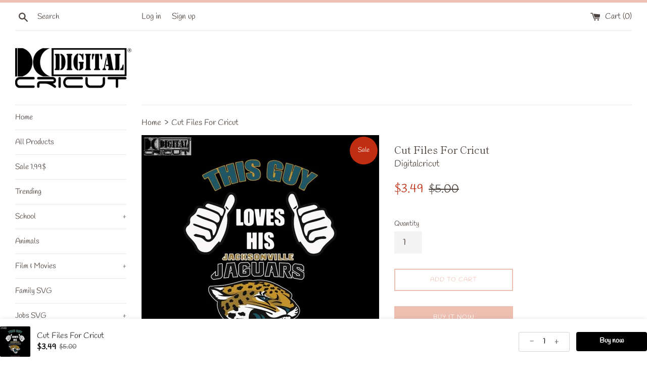

--- FILE ---
content_type: text/javascript; charset=utf-8
request_url: https://digitalcricut.com/products/jg061020129-this-guy-loves-his-jacksonville-jaguars-svg-nfl-svg-sport-svg-football-svg-cricut-file-clipart-silhouette-love-football-svg-png-eps-dxf.js
body_size: 1245
content:
{"id":4595189579818,"title":"Cut Files For Cricut","handle":"jg061020129-this-guy-loves-his-jacksonville-jaguars-svg-nfl-svg-sport-svg-football-svg-cricut-file-clipart-silhouette-love-football-svg-png-eps-dxf","description":"\u003cspan\u003eWelcome to Handmade item and Digital download (1 ZIP)\u003c\/span\u003e\u003cbr\u003e\u003cbr\u003e\u003cspan\u003eThis is digital download file, It's not a physical commodity.\u003c\/span\u003e\u003cbr\u003e\u003cbr\u003e\u003cspan\u003e Make cute poster for the comfort of your apartment.\u003c\/span\u003e\u003cbr\u003e\u003cspan\u003e Or decorate a t-shirt, bag, pillowcase transfer iron.\u003c\/span\u003e\u003cbr\u003e\u003cspan\u003e This file will be a cool vinyl sticker.\u003c\/span\u003e\u003cbr\u003e\u003cspan\u003e As an idea - this file is a coloring book for your kid.\u003c\/span\u003e\u003cbr\u003e\u003cspan\u003e This file is huge variation for a creative person.\u003c\/span\u003e\u003cbr\u003e\u003cbr\u003e\u003cspan\u003eDigital file includes with 5 files. Formats: SVG - DXF- PNG - PDF - EPS - Ai\u003c\/span\u003e\u003cbr\u003e\u003cbr\u003e\u003cspan\u003e\u003cimg alt=\"?\" class=\"_1ift _2560 img\" src=\"https:\/\/static.xx.fbcdn.net\/images\/emoji.php\/v9\/t51\/1\/16\/2714.png\"\u003e\u003cimg alt=\"?\" class=\"_1ift _2560 img\" src=\"https:\/\/static.xx.fbcdn.net\/images\/emoji.php\/v9\/t51\/1\/16\/2714.png\"\u003e\u003cimg alt=\"?\" class=\"_1ift _2560 img\" src=\"https:\/\/static.xx.fbcdn.net\/images\/emoji.php\/v9\/t51\/1\/16\/2714.png\"\u003ePlease make sure your computer\/laptop or cutting machine is compatible with one or more of the suggested formats before purchasing the file.\u003c\/span\u003e\u003cbr\u003e\u003cbr\u003e\u003cspan\u003e-Unzip your ZIP file after downloaded \u003c\/span\u003e\u003cbr\u003e\u003cspan\u003eYou can use PNG and JPG files for sublimation and for iron on transfer (specify mirroring in the printer settings). \u003c\/span\u003e\u003cbr\u003e\u003cspan\u003eYou can do scrapbooking projects with EPS file.\u003c\/span\u003e\u003cbr\u003e\u003cspan\u003eSVG and DXF files are needed by the happy owner of Silhouette and Cricut machine. \u003c\/span\u003e\u003cbr\u003e\u003cspan\u003eSome of the other cutting machine also read these formats. \u003c\/span\u003e\u003cbr\u003e\u003cspan\u003eDownloaded PNG files feel free to include in your presentations. \u003c\/span\u003e\u003cbr\u003e\u003cbr\u003e\u003cspan\u003e\u003cimg alt=\"?\" class=\"_1ift _2560 img\" src=\"https:\/\/static.xx.fbcdn.net\/images\/emoji.php\/v9\/t51\/1\/16\/2714.png\"\u003e This file is for personal use\u003c\/span\u003e\u003cbr\u003e\u003cspan\u003e\u003cimg alt=\"?\" class=\"_1ift _2560 img\" src=\"https:\/\/static.xx.fbcdn.net\/images\/emoji.php\/v9\/t51\/1\/16\/2714.png\"\u003e Do not resell this file\u003c\/span\u003e\u003cbr\u003e\u003cspan\u003e\u003cimg alt=\"?\" class=\"_1ift _2560 img\" src=\"https:\/\/static.xx.fbcdn.net\/images\/emoji.php\/v9\/t51\/1\/16\/2714.png\"\u003e Do not share this file to public\u003c\/span\u003e\u003cbr\u003e\u003cspan\u003e\u003cimg alt=\"?\" class=\"_1ift _2560 img\" src=\"https:\/\/static.xx.fbcdn.net\/images\/emoji.php\/v9\/t51\/1\/16\/2714.png\"\u003e If you got any problem with the downloaded version, please contact us\u003c\/span\u003e\u003cbr\u003e\u003cspan\u003e\u003cimg alt=\"?\" class=\"_1ift _2560 img\" src=\"https:\/\/static.xx.fbcdn.net\/images\/emoji.php\/v9\/t51\/1\/16\/2714.png\"\u003e If you need other size, different format or different color, please contact us at any time\u003c\/span\u003e\u003cbr\u003e\u003cbr\u003e\u003cspan\u003eAll rights to these images belong to the authors. We take payment for drawing, creating and spending time on it\u003c\/span\u003e\u003cbr\u003e\u003cbr\u003e\u003cspan\u003e\u003cimg alt=\"??\" class=\"_1ift _2560 img\" src=\"https:\/\/static.xx.fbcdn.net\/images\/emoji.php\/v9\/t6e\/1\/16\/1f4ac.png\"\u003e If you have any question, feel free to ask us. We will try to clarify everything.\u003c\/span\u003e\u003cbr\u003e\u003cbr\u003e\u003cspan\u003eThank you for your time !\u003c\/span\u003e","published_at":"2020-10-07T21:52:08-06:00","created_at":"2020-10-07T21:52:08-06:00","vendor":"Digitalcricut","type":"","tags":["Clipart","Cricut File","Football Svg","Love Football Svg","NFL Svg","Silhouette","Sport Svg","This Guy Loves His Jacksonville Jaguars Svg"],"price":349,"price_min":349,"price_max":349,"available":true,"price_varies":false,"compare_at_price":500,"compare_at_price_min":500,"compare_at_price_max":500,"compare_at_price_varies":false,"variants":[{"id":32050606669866,"title":"Default Title","option1":"Default Title","option2":null,"option3":null,"sku":"JG061020129","requires_shipping":false,"taxable":false,"featured_image":null,"available":true,"name":"Cut Files For Cricut","public_title":null,"options":["Default Title"],"price":349,"weight":0,"compare_at_price":500,"inventory_management":null,"barcode":null,"requires_selling_plan":false,"selling_plan_allocations":[]}],"images":["\/\/cdn.shopify.com\/s\/files\/1\/0275\/3576\/9642\/products\/cut-files-for-cricut-917_697ffd19-7b47-408c-8ff3-802342eb3936.jpg?v=1658996125"],"featured_image":"\/\/cdn.shopify.com\/s\/files\/1\/0275\/3576\/9642\/products\/cut-files-for-cricut-917_697ffd19-7b47-408c-8ff3-802342eb3936.jpg?v=1658996125","options":[{"name":"Title","position":1,"values":["Default Title"]}],"url":"\/products\/jg061020129-this-guy-loves-his-jacksonville-jaguars-svg-nfl-svg-sport-svg-football-svg-cricut-file-clipart-silhouette-love-football-svg-png-eps-dxf","media":[{"alt":"This Guy Loves His Jacksonville Jaguars Svg, NFL Svg, Sport Svg, Football Svg, Cricut File, Clipart, Silhouette, Love Football Svg, Png, Eps, Dxf","id":22086863552554,"position":1,"preview_image":{"aspect_ratio":1.0,"height":1024,"width":1024,"src":"https:\/\/cdn.shopify.com\/s\/files\/1\/0275\/3576\/9642\/products\/cut-files-for-cricut-917_697ffd19-7b47-408c-8ff3-802342eb3936.jpg?v=1658996125"},"aspect_ratio":1.0,"height":1024,"media_type":"image","src":"https:\/\/cdn.shopify.com\/s\/files\/1\/0275\/3576\/9642\/products\/cut-files-for-cricut-917_697ffd19-7b47-408c-8ff3-802342eb3936.jpg?v=1658996125","width":1024}],"requires_selling_plan":false,"selling_plan_groups":[]}